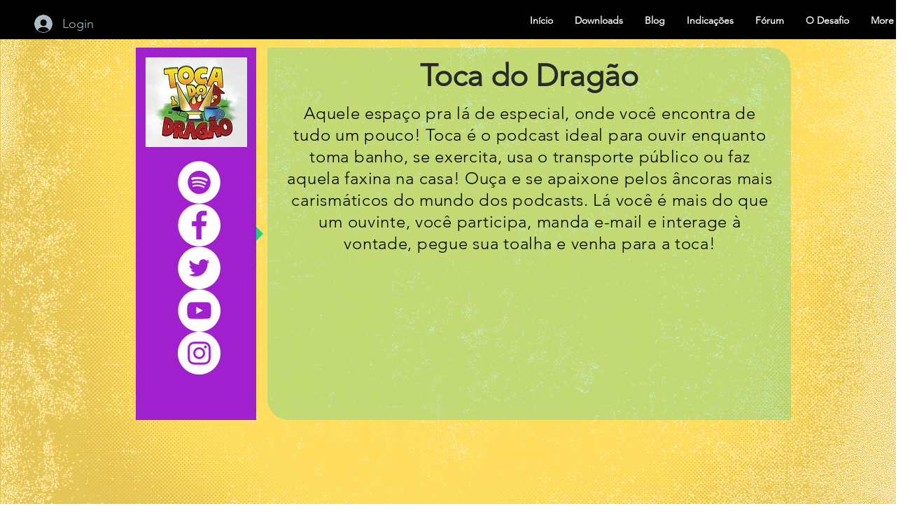

--- FILE ---
content_type: text/html; charset=utf-8
request_url: https://www.google.com/recaptcha/api2/aframe
body_size: 268
content:
<!DOCTYPE HTML><html><head><meta http-equiv="content-type" content="text/html; charset=UTF-8"></head><body><script nonce="SkkYqQvb2E5WHcF64-W56w">/** Anti-fraud and anti-abuse applications only. See google.com/recaptcha */ try{var clients={'sodar':'https://pagead2.googlesyndication.com/pagead/sodar?'};window.addEventListener("message",function(a){try{if(a.source===window.parent){var b=JSON.parse(a.data);var c=clients[b['id']];if(c){var d=document.createElement('img');d.src=c+b['params']+'&rc='+(localStorage.getItem("rc::a")?sessionStorage.getItem("rc::b"):"");window.document.body.appendChild(d);sessionStorage.setItem("rc::e",parseInt(sessionStorage.getItem("rc::e")||0)+1);localStorage.setItem("rc::h",'1768785821758');}}}catch(b){}});window.parent.postMessage("_grecaptcha_ready", "*");}catch(b){}</script></body></html>